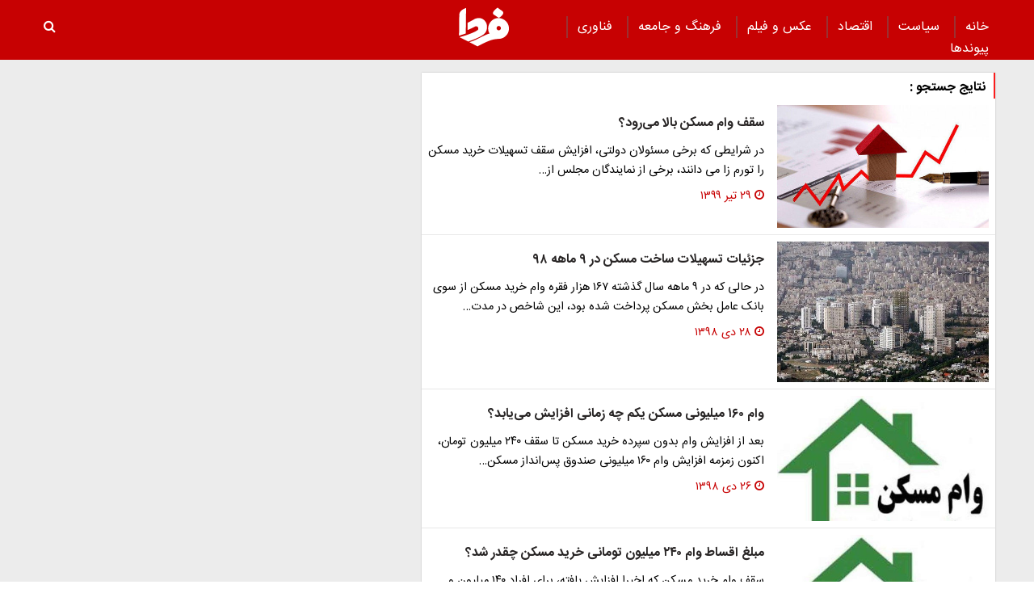

--- FILE ---
content_type: text/html; charset=UTF-8
request_url: https://www.fardanews.com/tags/%D9%88%D8%A7%D9%85_%D8%AE%D8%B1%DB%8C%D8%AF_%D9%85%D8%B3%DA%A9%D9%86/?page=4
body_size: 9125
content:
<!doctype html>
<!--[if IE 9]><html class="ie ie9 lte9 dir-rtl lang-fa os-osx" lang="fa" data-ng-app="aasaamApp" dir="rtl"><![endif]-->
<!--[if (gt IE 9)|!(IE)]><!-->
<html class="dir-rtl lang-fa browser-chrome browser-chrome-131 os-osx" lang="fa" data-ng-app="aasaamApp" dir="rtl"><!--<![endif]-->

<head prefix="og: http://ogp.me/ns# fb: http://ogp.me/ns/fb#">
  <meta name="viewport" content="width=device-width, initial-scale=1">
  <meta charset="utf-8">
  <title>وام خرید مسکن | صفحه 4</title>
    <meta property="og:title" content="وام خرید مسکن | صفحه 4">
  <meta property="og:site_name" content="پایگاه خبری تحلیلی فردا | Farda News">
      <meta name="description" content="">
    <meta property="og:description" content="">
          <!-- fav icon -->
    <link href="/favicon.ico" type="image/x-icon" rel="icon" />
    <link href="/favicon.ico" type="image/x-icon" rel="shortcut icon" />
    <!-- apple touch fav icon -->
    <link rel="apple-touch-icon" sizes="152x152" href="/favicon-152.png" />
    <link rel="apple-touch-icon" sizes="144x144" href="/favicon-144.png" />
    <link rel="apple-touch-icon" sizes="120x120" href="/favicon-120.png" />
    <link rel="apple-touch-icon" sizes="114x114" href="/favicon-114.png" />
    <link rel="apple-touch-icon" sizes="72x72" href="/favicon-72.png" />
    <link rel="apple-touch-icon-precomposed" href="/favicon-57.png" />
  
      <link href="https://www.fardanews.com/tags/%D9%88%D8%A7%D9%85_%D8%AE%D8%B1%DB%8C%D8%AF_%D9%85%D8%B3%DA%A9%D9%86/?page=4" rel="canonical">

      <link rel="next" href="https://www.fardanews.com/tags/%D9%88%D8%A7%D9%85_%D8%AE%D8%B1%DB%8C%D8%AF_%D9%85%D8%B3%DA%A9%D9%86/?page=5">
      <link rel="prev" href="https://www.fardanews.com/tags/%D9%88%D8%A7%D9%85_%D8%AE%D8%B1%DB%8C%D8%AF_%D9%85%D8%B3%DA%A9%D9%86/?page=3">
        <link rel="stylesheet" href="/_v2/css/main_rtl.css?v=48aefb7d">
      <script>
    var socketAccess = 'de3beldtodkak3d4v8au6o8g30';
    var refereData = {"type":0,"referer":null};
    var modelHits = [];
    var pageRefereData = "\/";
    var uHash = 'ztbiL8';
    var i18n = new Array();
    var masterConfig = {"domain":"fardanews.com","v":"48aefb7d","lang":"fa","blackHoleToken":"AAAAAhQDBgARIGY3ZmZhYTkzMGNlMzNlMmM1NWYwN2M0MDAwMTNlODg2BgERIGQ3MmExMWY0MDQ4YTE0M2VhNTE5MGJiNWZiNzBhNGQ5BgIRIGM5ZGFhZWZlMTg0ZDM5ZjBhZmFjYjk3ZWYyZjhkZWY4","dir":"rtl","ajaxGeneration":true,"baseUrl":"\/","u":null,"wss":"11d2d2769f1c19fd67fc388a1c3c9129","debug":false};
    var currentTime = new Date('Wed, 17 Dec 2025 00:20:06 +0000');
    var isAdverHolderMode = false;
      </script>
      <script src="/_v2/lib/js/frameworks.min.js?v=48aefb7d"></script>
          <script src="/_v2/lib/js/lang-fa.min.js?v=48aefb7d"></script>
              <script src="/_v2/js/main.min.js?v=48aefb7d"></script>
      </head>
<body>
  <style>
.zxc-stik > div {
  bottom: 90px;
}
.fluid_home_top{position: relative;}
.view_video i {font-size: 30px;}
.view_video {position: absolute;  top: 50%;  left: 50%;  transform: translate(-50%, -50%);  background: #333;  padding: 10px;  border-radius: 8px;  color: white;  display: flex;  gap: 8px;  align-items: center;  font-size: 15px;}

@media only screen and (min-width: 600px) {
  .pelikan_cnt {    display: none;  }
}
.txt-zxc-wrapper{display: flex;flex-wrap: wrap;}
.txt-zxc-wrapper .type-text position-h0{float: unset;}
.tavoos-article .tavoos-container{padding :8px;}
#close_stiky_notify2 { padding: 4px 9px 2px;font-size: 12px; border: none;}
#close_stiky_notify2 svg {width: 11px;  height: auto;}
#sanjagh-RlxMX .ni-widget-header {display: none;}
#sanjagh-RlxMX .ni-ellipsis::before {content: "+";color: #1153a8;font-size: 18px;font-weight: unset !important;}
#sanjagh-RlxMX .ni-widget-content-box {margin-top: 8px;background-color: #f1f1f1de;width: 100% !important;border-color: #9d9d9d52;border-style: solid;border-width: 3px;border-radius: 6px;padding: 4px;}

.detail-box-news ul li i {left: unset}
.part2-col2-content ul li i {left: unset;}
.header-section h4 a{  color: black;}
.fullRow {  clear: both;}
.h_iframe-aparat_embed_frame {  padding-top: 57%;}
#echo_detail iframe {border:none;}
.dima_adv img[src^="https://counter.brandeme.com/stats.aspx"] {  width: 0 !important;  height:0 !important;}
.dima_adv img[src^="https://admin.deema.agency/"] {  width: 0 !important;  height:0 !important;}
iframe {max-width: 100%;}
.culture_page .yellow-box-list .image {  padding-right: 16px;}
#echo_detail .sticky_notify2 ul { padding: 6px 4px 6px 10px;}
.sticky_notify2{bottom: 145px;}
@media (min-width: 880px) {
.header-adv {
    width: 39%;
}
}
.sticky_zxc_bottom {bottom: 225px;}
@media (min-width: 1000px) {
 .search-box { padding:20px 0px 20px 0; }
}
#echo_detail p {
    max-width: 100%;
    overflow-x: hidden;
}
.echo-content img {max-width: 100%;}
.type-resource-image {max-width: 100%;}
.type-resource-image >a{background-size: contain;   max-width: 100%;background-repeat: no-repeat;}
.position-a9 {width: 100%;}
@media only screen and (min-width: 600px) {
#izwvzr9gehl35162  {display: none;}
}
@media only screen and (max-width: 600px) {
.header-adv {display: none;}
}
.type-resource.type-resource-image.position-a7  {
width: 100% !important;
}

.type-resource.type-resource-image.position-a7 a{
width: 100% !important;
background-size: 100% !important;
background-repeat: no-repeat !important;
}

#contact .contactForm  input,
#contact .contactForm  textarea {
border: 2px solid #c70102;
border-radius: 0;
color: #000;
background-color: #ececec;
display: block;
margin: 0 0 .5em;
padding: 1em 1.25em;
width: 100%;
}

@media only screen and (max-width: 600px) {
#pos-article-display-7952 {
    min-height: 458px;
}

#yn-footer-sticky-7955 {
bottom: 65px;
transition: transform 1s ease-in-out 0s;
transform: translateY(0px);
}
}

#yn-notification-7954 {
bottom: 150px;
transition: transform 1s ease-in-out 0s;
transform: translateY(0px);
}
}

#echo_detail table {
    max-width: 90% !important;
}

.type-resource.type-resource-image.position-a8 {
margin-bottom: 16px;
}

.truepush_optin_notifications { display:none !important }

.YEKTANET.yn-article-display .yn-item_title {
color: #fff!important;
}
.vjs-control-bar {
    font-size: 140%;
}

.ima-ad-container{
    top: 0;
}
@media only screen and (min-width: 1000px) {
  #nav-toggle > li {
     padding : 0 12px;
  }
}

.zxc-stik > button {
background: #6c6c6ccf;
 color: #fff;
 border: unset;
}

</style><header>
	<!-- HEADER -->
	<!--HEADER-->
<div class="outer-wrapper noprint">
	<div class="header_second_part fixed">
		<div class="main-wrapper">
			
			<div class="main-nav-cnt">
				<!-- MAIN_MENU -->
				<div class="main-nav">
				
					<nav class="main_menu">
						


  
      <ul id="nav-toggle" itemscope="" itemtype="http://schema.org/SiteNavigationElement">
      
        <li class="" >
          <a class="item hvr-underline" target="_blank" href="/">
            خانه          </a>
                            </li>
      
        <li class="" >
          <a class="item hvr-underline" target="_blank" href="/بخش-%D8%B3%DB%8C%D8%A7%D8%B3%D8%AA-73">
             سیاست          </a>
                            </li>
      
        <li class="" >
          <a class="item hvr-underline" target="_blank" href="/بخش-%D8%A7%D9%82%D8%AA%D8%B5%D8%A7%D8%AF-23">
             اقتصاد          </a>
                            </li>
      
        <li class="" >
          <a class="item hvr-underline" target="_blank" href="/بخش-%D8%B9%DA%A9%D8%B3-%D9%81%DB%8C%D9%84%D9%85-70">
             عکس و فیلم          </a>
                            </li>
      
        <li class="" >
          <a class="item hvr-underline" target="_blank" href="/بخش-%D9%81%D8%B1%D9%87%D9%86%DA%AF-%D8%AC%D8%A7%D9%85%D8%B9%D9%87-96">
             فرهنگ و جامعه          </a>
                            </li>
      
        <li class="" >
          <a class="item hvr-underline" target="_blank" href="/بخش-%D9%81%D9%86%D8%A7%D9%88%D8%B1%DB%8C-107">
             فناوری          </a>
                            </li>
      
        <li class="" >
          <a class="item hvr-underline" target="_blank" href="/links/categorized">
            پیوند‌ها          </a>
                            </li>
      
          </ul>

  
					</nav>
				</div>
				<!-- END OF MAIN_MENU -->
				<!-- MEGA_MENU -->
			</div>
			<!-- LOGO -->
			<div class="header-logo noprint" itemscope="" itemtype="http://schema.org/Organization">
      <a itemprop="url" href="/" title="فردا نیوز">
      <img src="/images/fardaLogo.png" alt="فردا نیوز" />
    </a>
  </div>			<!-- END OF LOGO -->
			<div class="search-box">
					<a title="" href="javascript:void(0)" class="show-menu">
						<i class="fa fa-navicon"></i>
					</a>
				<!-- SEARCH BOX -->
				
<div id="search_modal" class="search-modal">
  <div id="topsearch-block" class="search-inner">
    <form action="/newsstudios/archive/?curp=1">
      <span id="close-search"></span>
      <input id="input-search" value="" name="query" type="text" placeholder="جستجو...">
      <input type="text" name="queryType" value="lk" hidden="hidden">
      <button type="submit" onclick="document.querySelector('.searchForm').submit();" id="search-submit">
        <i class="fa fa-search"></i>
      </button>
    </form>
  </div>
</div>

<button id="btn-search" class="search_icon">
  <i class="fa fa-search"></i>
</button>
				<!--  SEARCH BOX -->
			</div>
			<div class="header-adv">
				<!--START BANNER ADV POSITIONA2-->
					<div class="zxc">
						<div  style="overflow: hidden;" class="type-script position-a7 ">
<div class="yn-bnr" id="ynpos-14843"></div>
</div>
					</div>
					<!--End Banner ADV POSITIONA2-->
			</div>			
		</div>
		<!--START BANNER ADV POSITION A9-->
		<div class="header_zxc">
			<div  style="overflow: hidden;" class="type-script position-a9 ">
<div class="yn-bnr stick-top" id="ynpos-14841"></div>
</div>
		</div>
		<!--End Banner ADV POSITION A9-->		
	</div>
</div>	<!-- END OF HEADER -->
</header>
<div class="outer-wrapper">
	<main class="body-background">
		<div class="main-wrapper">
			<div class="archive-outer">
				
  <!-- PRIMARY ARCHIVE CELL -->
    <div class="primary-archive-cell margin-top-bt">
      <section class="archive-page-content detail-box" itemtype="http://schema.org/CreativeWork" itemscope >
        <header class="header-section">
          <h4>
            <span>
              نتایج جستجو              :             </span>
          </h4>
        </header>
        <!-- faq element -->
                  
        <ul class="archive-n-land">
                    <li class="container">
            <!-- RIGHT SERVICE -->
            <div class="right-service">
              <a class="block" title="سقف وام مسکن بالا می‌رود؟" href="/بخش-%D8%A7%D9%82%D8%AA%D8%B5%D8%A7%D8%AF-23/1007807-%D8%B3%D9%82%D9%81-%D9%88%D8%A7%D9%85-%D9%85%D8%B3%DA%A9%D9%86-%D8%A8%D8%A7%D9%84%D8%A7-%D9%85%DB%8C-%D8%B1%D9%88%D8%AF" itemprop="url">
                                  <img class="respansive-img" src="https://static3.fardanews.com/thumbnail/TRiMmNmYjMzZ/MK1nNmKKVYMXqOqIUSQr33XiwZCFuVEtTRtbqBsS2DvmGKCOiRBKyVSh_RZbn5lw/TRiMmNmYjMzZ.jpg" alt="سقف وام مسکن بالا می‌رود؟" itemprop="image" />
                              </a>
            </div>
            <!-- END OF RIGHT SERVICE -->
            <!-- LEFT SERVICE -->
            <div class="left-service">
                            <h2 class="title" itemprop="headLine">
                <a href="/بخش-%D8%A7%D9%82%D8%AA%D8%B5%D8%A7%D8%AF-23/1007807-%D8%B3%D9%82%D9%81-%D9%88%D8%A7%D9%85-%D9%85%D8%B3%DA%A9%D9%86-%D8%A8%D8%A7%D9%84%D8%A7-%D9%85%DB%8C-%D8%B1%D9%88%D8%AF" target="_blank" title="سقف وام مسکن بالا می‌رود؟" itemprop="url" >
                  سقف وام مسکن بالا می‌رود؟                </a>
              </h2>
                              <p class="lead">
                  در شرایطی که برخی مسئولان دولتی، افزایش سقف تسهیلات خرید مسکن را تورم زا می دانند، برخی از نمایندگان مجلس از…                </p>
                            <!-- TIME -->
              <div class="note-time">
                <i class="fa fa-clock-o" aria-hidden="true"></i>
                <time datetime="2020-07-19T12:22:36+00:00" itemprop="datepublished">
                  ۲۹ تیر ۱۳۹۹                </time>
              </div>
              <!-- END OF TIME -->
            </div>
            <!-- END OF LEFT SERVICE -->
          </li>
                  <li class="container">
            <!-- RIGHT SERVICE -->
            <div class="right-service">
              <a class="block" title="جزئیات تسهیلات ساخت مسکن در ۹ ماهه ۹۸" href="/بخش-%D8%A7%D9%82%D8%AA%D8%B5%D8%A7%D8%AF-23/971931-%D8%AC%D8%B2%D8%A6%DB%8C%D8%A7%D8%AA-%D8%AA%D8%B3%D9%87%DB%8C%D9%84%D8%A7%D8%AA-%D8%B3%D8%A7%D8%AE%D8%AA-%D9%85%D8%B3%DA%A9%D9%86-%D8%AF%D8%B1" itemprop="url">
                                  <img class="respansive-img" src="https://static2.fardanews.com/thumbnail/Tk2NWRmMDY2O/MK1nNmKKVYMXqOqIUSQr33XiwZCFuVEtTRtbqBsS2DvDhKTdaq494FSh_RZbn5lw/Tk2NWRmMDY2O.jpg" alt="جزئیات تسهیلات ساخت مسکن در ۹ ماهه ۹۸" itemprop="image" />
                              </a>
            </div>
            <!-- END OF RIGHT SERVICE -->
            <!-- LEFT SERVICE -->
            <div class="left-service">
                            <h2 class="title" itemprop="headLine">
                <a href="/بخش-%D8%A7%D9%82%D8%AA%D8%B5%D8%A7%D8%AF-23/971931-%D8%AC%D8%B2%D8%A6%DB%8C%D8%A7%D8%AA-%D8%AA%D8%B3%D9%87%DB%8C%D9%84%D8%A7%D8%AA-%D8%B3%D8%A7%D8%AE%D8%AA-%D9%85%D8%B3%DA%A9%D9%86-%D8%AF%D8%B1" target="_blank" title="جزئیات تسهیلات ساخت مسکن در ۹ ماهه ۹۸" itemprop="url" >
                  جزئیات تسهیلات ساخت مسکن در ۹ ماهه ۹۸                </a>
              </h2>
                              <p class="lead">
                  در حالی که در ۹ ماهه سال گذشته ۱۶۷ هزار فقره وام خرید مسکن از سوی بانک عامل بخش مسکن پرداخت شده بود، این شاخص در مدت…                </p>
                            <!-- TIME -->
              <div class="note-time">
                <i class="fa fa-clock-o" aria-hidden="true"></i>
                <time datetime="2020-01-18T15:20:13+00:00" itemprop="datepublished">
                  ۲۸ دی ۱۳۹۸                </time>
              </div>
              <!-- END OF TIME -->
            </div>
            <!-- END OF LEFT SERVICE -->
          </li>
                  <li class="container">
            <!-- RIGHT SERVICE -->
            <div class="right-service">
              <a class="block" title="وام ۱۶۰ میلیونی مسکن یکم چه زمانی افزایش می‌یابد؟" href="/بخش-%D8%A7%D9%82%D8%AA%D8%B5%D8%A7%D8%AF-23/971466-%D9%88%D8%A7%D9%85-%D9%85%DB%8C%D9%84%DB%8C%D9%88%D9%86%DB%8C-%D9%85%D8%B3%DA%A9%D9%86-%DB%8C%DA%A9%D9%85-%DA%86%D9%87-%D8%B2%D9%85" itemprop="url">
                                  <img class="respansive-img" src="https://static1.fardanews.com/thumbnail/DM4NjZkMzhiO/MK1nNmKKVYMXqOqIUSQr33XiwZCFuVEtTRtbqBsS2DvDhKTdaq494FSh_RZbn5lw/DM4NjZkMzhiO.jpg" alt="وام ۱۶۰ میلیونی مسکن یکم چه زمانی افزایش می‌یابد؟" itemprop="image" />
                              </a>
            </div>
            <!-- END OF RIGHT SERVICE -->
            <!-- LEFT SERVICE -->
            <div class="left-service">
                            <h2 class="title" itemprop="headLine">
                <a href="/بخش-%D8%A7%D9%82%D8%AA%D8%B5%D8%A7%D8%AF-23/971466-%D9%88%D8%A7%D9%85-%D9%85%DB%8C%D9%84%DB%8C%D9%88%D9%86%DB%8C-%D9%85%D8%B3%DA%A9%D9%86-%DB%8C%DA%A9%D9%85-%DA%86%D9%87-%D8%B2%D9%85" target="_blank" title="وام ۱۶۰ میلیونی مسکن یکم چه زمانی افزایش می‌یابد؟" itemprop="url" >
                  وام ۱۶۰ میلیونی مسکن یکم چه زمانی افزایش می‌یابد؟                </a>
              </h2>
                              <p class="lead">
                  بعد از افزایش وام بدون سپرده خرید مسکن تا سقف ۲۴۰ میلیون تومان، اکنون زمزمه افزایش وام ۱۶۰ میلیونی صندوق پس‌انداز مسکن…                </p>
                            <!-- TIME -->
              <div class="note-time">
                <i class="fa fa-clock-o" aria-hidden="true"></i>
                <time datetime="2020-01-16T05:41:03+00:00" itemprop="datepublished">
                  ۲۶ دی ۱۳۹۸                </time>
              </div>
              <!-- END OF TIME -->
            </div>
            <!-- END OF LEFT SERVICE -->
          </li>
                  <li class="container">
            <!-- RIGHT SERVICE -->
            <div class="right-service">
              <a class="block" title="مبلغ اقساط وام ۲۴۰ میلیون تومانی خرید مسکن چقدر شد؟" href="/بخش-%D8%A7%D9%82%D8%AA%D8%B5%D8%A7%D8%AF-23/968380-%D9%85%D8%A8%D9%84%D8%BA-%D8%A7%D9%82%D8%B3%D8%A7%D8%B7-%D9%88%D8%A7%D9%85-%D9%85%DB%8C%D9%84%DB%8C%D9%88%D9%86-%D8%AA%D9%88%D9%85%D8%A7" itemprop="url">
                                  <img class="respansive-img" src="https://static2.fardanews.com/thumbnail/Tk0NjljNmViO/MK1nNmKKVYMXqOqIUSQr33XiwZCFuVEtTRtbqBsS2Ds37FP22puBHVSh_RZbn5lw/Tk0NjljNmViO.jpg" alt="مبلغ اقساط وام ۲۴۰ میلیون تومانی خرید مسکن چقدر شد؟" itemprop="image" />
                              </a>
            </div>
            <!-- END OF RIGHT SERVICE -->
            <!-- LEFT SERVICE -->
            <div class="left-service">
                            <h2 class="title" itemprop="headLine">
                <a href="/بخش-%D8%A7%D9%82%D8%AA%D8%B5%D8%A7%D8%AF-23/968380-%D9%85%D8%A8%D9%84%D8%BA-%D8%A7%D9%82%D8%B3%D8%A7%D8%B7-%D9%88%D8%A7%D9%85-%D9%85%DB%8C%D9%84%DB%8C%D9%88%D9%86-%D8%AA%D9%88%D9%85%D8%A7" target="_blank" title="مبلغ اقساط وام ۲۴۰ میلیون تومانی خرید مسکن چقدر شد؟" itemprop="url" >
                  مبلغ اقساط وام ۲۴۰ میلیون تومانی خرید مسکن چقدر شد؟                </a>
              </h2>
                              <p class="lead">
                  سقف وام خرید مسکن که اخیرا افزایش یافته، برای افراد ۱۴۰ میلیون و برای زوجین ۲۴۰ میلیون تومان است و باتوجه به سود ۱۷.۵…                </p>
                            <!-- TIME -->
              <div class="note-time">
                <i class="fa fa-clock-o" aria-hidden="true"></i>
                <time datetime="2019-12-30T05:32:14+00:00" itemprop="datepublished">
                  ۹ دی ۱۳۹۸                </time>
              </div>
              <!-- END OF TIME -->
            </div>
            <!-- END OF LEFT SERVICE -->
          </li>
                  <li class="container">
            <!-- RIGHT SERVICE -->
            <div class="right-service">
              <a class="block" title="حداکثر سن واحد مسکونی مشمول دریافت وام خرید مسکن چقدر؟" href="/بخش-%D8%A7%D9%82%D8%AA%D8%B5%D8%A7%D8%AF-23/961794-%D8%AD%D8%AF%D8%A7%DA%A9%D8%AB%D8%B1-%D8%B3%D9%86-%D9%88%D8%A7%D8%AD%D8%AF-%D9%85%D8%B3%DA%A9%D9%88%D9%86%DB%8C-%D9%85%D8%B4%D9%85%D9%88%D9%84-%D8%AF%D8%B1" itemprop="url">
                                  <img class="respansive-img" src="https://static3.fardanews.com/thumbnail/GI1N2I5ZTg0O/MK1nNmKKVYMXqOqIUSQr33XiwZCFuVEtTRtbqBsS2Dvgy_8-MNJzDlSh_RZbn5lw/GI1N2I5ZTg0O.jpg" alt="حداکثر سن واحد مسکونی مشمول دریافت وام خرید مسکن چقدر؟" itemprop="image" />
                              </a>
            </div>
            <!-- END OF RIGHT SERVICE -->
            <!-- LEFT SERVICE -->
            <div class="left-service">
                            <h2 class="title" itemprop="headLine">
                <a href="/بخش-%D8%A7%D9%82%D8%AA%D8%B5%D8%A7%D8%AF-23/961794-%D8%AD%D8%AF%D8%A7%DA%A9%D8%AB%D8%B1-%D8%B3%D9%86-%D9%88%D8%A7%D8%AD%D8%AF-%D9%85%D8%B3%DA%A9%D9%88%D9%86%DB%8C-%D9%85%D8%B4%D9%85%D9%88%D9%84-%D8%AF%D8%B1" target="_blank" title="حداکثر سن واحد مسکونی مشمول دریافت وام خرید مسکن چقدر؟" itemprop="url" >
                  حداکثر سن واحد مسکونی مشمول دریافت وام خرید مسکن چقدر؟                </a>
              </h2>
                              <p class="lead">
                  ناظر بازار سرمایه از اعمال سقف خرید ۱۶۰ برگه در هر معامله اوراق تسهیلات مسکن از سوی هر کد معاملاتی خبر داد.                </p>
                            <!-- TIME -->
              <div class="note-time">
                <i class="fa fa-clock-o" aria-hidden="true"></i>
                <time datetime="2019-11-17T04:35:43+00:00" itemprop="datepublished">
                  ۲۶ آبان ۱۳۹۸                </time>
              </div>
              <!-- END OF TIME -->
            </div>
            <!-- END OF LEFT SERVICE -->
          </li>
                  <li class="container">
            <!-- RIGHT SERVICE -->
            <div class="right-service">
              <a class="block" title="پیش‌بینی کاهش بیشتر قیمت مسکن" href="/بخش-%D8%A7%D9%82%D8%AA%D8%B5%D8%A7%D8%AF-23/951567-%D9%BE%DB%8C%D8%B4-%D8%A8%DB%8C%D9%86%DB%8C-%DA%A9%D8%A7%D9%87%D8%B4-%D8%A8%DB%8C%D8%B4%D8%AA%D8%B1-%D9%82%DB%8C%D9%85%D8%AA-%D9%85%D8%B3%DA%A9%D9%86" itemprop="url">
                                  <img class="respansive-img" src="https://static1.fardanews.com/thumbnail/TViNjZlZmViO/MK1nNmKKVYMXqOqIUSQr33XiwZCFuVEtTRtbqBsS2DtBgaSrsrqNAVSh_RZbn5lw/TViNjZlZmViO.jpg" alt="پیش‌بینی کاهش بیشتر قیمت مسکن" itemprop="image" />
                              </a>
            </div>
            <!-- END OF RIGHT SERVICE -->
            <!-- LEFT SERVICE -->
            <div class="left-service">
                            <h2 class="title" itemprop="headLine">
                <a href="/بخش-%D8%A7%D9%82%D8%AA%D8%B5%D8%A7%D8%AF-23/951567-%D9%BE%DB%8C%D8%B4-%D8%A8%DB%8C%D9%86%DB%8C-%DA%A9%D8%A7%D9%87%D8%B4-%D8%A8%DB%8C%D8%B4%D8%AA%D8%B1-%D9%82%DB%8C%D9%85%D8%AA-%D9%85%D8%B3%DA%A9%D9%86" target="_blank" title="پیش‌بینی کاهش بیشتر قیمت مسکن" itemprop="url" >
                  پیش‌بینی کاهش بیشتر قیمت مسکن                </a>
              </h2>
                              <p class="lead">
                  رئیس کل بانک مرکزی با اشاره به کاهش قیمت مسکن در مرداد امسال، گفت: با این روال قیمتی در آینده نزدیک، نرخ‌ها در بخش…                </p>
                            <!-- TIME -->
              <div class="note-time">
                <i class="fa fa-clock-o" aria-hidden="true"></i>
                <time datetime="2019-08-20T06:04:26+00:00" itemprop="datepublished">
                  ۲۹ مرداد ۱۳۹۸                </time>
              </div>
              <!-- END OF TIME -->
            </div>
            <!-- END OF LEFT SERVICE -->
          </li>
                  <li class="container">
            <!-- RIGHT SERVICE -->
            <div class="right-service">
              <a class="block" title="مبلغ جدید وام مسکن اعلام شد" href="/بخش-%D8%A7%D9%82%D8%AA%D8%B5%D8%A7%D8%AF-23/945756-%D9%85%D8%A8%D9%84%D8%BA-%D8%AC%D8%AF%DB%8C%D8%AF-%D9%88%D8%A7%D9%85-%D9%85%D8%B3%DA%A9%D9%86-%D8%A7%D8%B9%D9%84%D8%A7%D9%85-%D8%B4%D8%AF" itemprop="url">
                                  <img class="respansive-img" src="https://static1.fardanews.com/thumbnail/zY1NGIwOWJjM/MK1nNmKKVYMXqOqIUSQr33XiwZCFuVEtTRtbqBsS2DtYkKVlbX5RglSh_RZbn5lw/zY1NGIwOWJjM.jpg" alt="مبلغ جدید وام مسکن اعلام شد" itemprop="image" />
                              </a>
            </div>
            <!-- END OF RIGHT SERVICE -->
            <!-- LEFT SERVICE -->
            <div class="left-service">
                            <h2 class="title" itemprop="headLine">
                <a href="/بخش-%D8%A7%D9%82%D8%AA%D8%B5%D8%A7%D8%AF-23/945756-%D9%85%D8%A8%D9%84%D8%BA-%D8%AC%D8%AF%DB%8C%D8%AF-%D9%88%D8%A7%D9%85-%D9%85%D8%B3%DA%A9%D9%86-%D8%A7%D8%B9%D9%84%D8%A7%D9%85-%D8%B4%D8%AF" target="_blank" title="مبلغ جدید وام مسکن اعلام شد" itemprop="url" >
                  مبلغ جدید وام مسکن اعلام شد                </a>
              </h2>
                              <p class="lead">
                  وزیر راه و شهرسازی در پاسخ به این سوال که در این صورت سقف وام برای متقاضیان تا چه حدی افزایش می‌یابد، گفت: معدل قیمت…                </p>
                            <!-- TIME -->
              <div class="note-time">
                <i class="fa fa-clock-o" aria-hidden="true"></i>
                <time datetime="2019-07-02T10:34:26+00:00" itemprop="datepublished">
                  ۱۱ تیر ۱۳۹۸                </time>
              </div>
              <!-- END OF TIME -->
            </div>
            <!-- END OF LEFT SERVICE -->
          </li>
                  <li class="container">
            <!-- RIGHT SERVICE -->
            <div class="right-service">
              <a class="block" title="اسلامی: برنامه‌ای برای افزایش وام خرید مسکن نداریم" href="/بخش-%D8%A7%D9%82%D8%AA%D8%B5%D8%A7%D8%AF-23/940606-%D8%A7%D8%B3%D9%84%D8%A7%D9%85%DB%8C-%D8%A8%D8%B1%D9%86%D8%A7%D9%85%D9%87-%D8%A7%DB%8C-%D8%A8%D8%B1%D8%A7%DB%8C-%D8%A7%D9%81%D8%B2%D8%A7%DB%8C%D8%B4" itemprop="url">
                                  <img class="respansive-img" src="https://static1.fardanews.com/thumbnail/zI4ZmZhMDgwY/MK1nNmKKVYMXqOqIUSQr33XiwZCFuVEtTRtbqBsS2DtxxL5Sv6QWOFSh_RZbn5lw/zI4ZmZhMDgwY.jpg" alt="اسلامی: برنامه‌ای برای افزایش وام خرید مسکن نداریم" itemprop="image" />
                              </a>
            </div>
            <!-- END OF RIGHT SERVICE -->
            <!-- LEFT SERVICE -->
            <div class="left-service">
                            <h2 class="title" itemprop="headLine">
                <a href="/بخش-%D8%A7%D9%82%D8%AA%D8%B5%D8%A7%D8%AF-23/940606-%D8%A7%D8%B3%D9%84%D8%A7%D9%85%DB%8C-%D8%A8%D8%B1%D9%86%D8%A7%D9%85%D9%87-%D8%A7%DB%8C-%D8%A8%D8%B1%D8%A7%DB%8C-%D8%A7%D9%81%D8%B2%D8%A7%DB%8C%D8%B4" target="_blank" title="اسلامی: برنامه‌ای برای افزایش وام خرید مسکن نداریم" itemprop="url" >
                  اسلامی: برنامه‌ای برای افزایش وام خرید مسکن نداریم                </a>
              </h2>
                              <p class="lead">
                  وزیر راه شهرسازی در خصوص برنامه این وزارتخانه برای افزایش مبلغ تسهیلات خرید مسکن، گفت: این وزارتخانه برنامه‌ای برای…                </p>
                            <!-- TIME -->
              <div class="note-time">
                <i class="fa fa-clock-o" aria-hidden="true"></i>
                <time datetime="2019-05-19T07:30:17+00:00" itemprop="datepublished">
                  ۲۹ اردیبهشت ۱۳۹۸                </time>
              </div>
              <!-- END OF TIME -->
            </div>
            <!-- END OF LEFT SERVICE -->
          </li>
                  <li class="container">
            <!-- RIGHT SERVICE -->
            <div class="right-service">
              <a class="block" title="نظر مساعد مجلس درباره افزایش وام خرید مسکن" href="/بخش-%D8%A7%D9%82%D8%AA%D8%B5%D8%A7%D8%AF-23/937091-%D9%86%D8%B8%D8%B1-%D9%85%D8%B3%D8%A7%D8%B9%D8%AF-%D9%85%D8%AC%D9%84%D8%B3-%D8%AF%D8%B1%D8%A8%D8%A7%D8%B1%D9%87-%D8%A7%D9%81%D8%B2%D8%A7%DB%8C%D8%B4" itemprop="url">
                                  <img class="respansive-img" src="https://static2.fardanews.com/thumbnail/2U0NzY0MzZlN/MK1nNmKKVYMXqOqIUSQr33XiwZCFuVEtTRtbqBsS2DsGdK473k2Pq1Sh_RZbn5lw/2U0NzY0MzZlN.jpg" alt="نظر مساعد مجلس درباره افزایش وام خرید مسکن" itemprop="image" />
                              </a>
            </div>
            <!-- END OF RIGHT SERVICE -->
            <!-- LEFT SERVICE -->
            <div class="left-service">
                            <h2 class="title" itemprop="headLine">
                <a href="/بخش-%D8%A7%D9%82%D8%AA%D8%B5%D8%A7%D8%AF-23/937091-%D9%86%D8%B8%D8%B1-%D9%85%D8%B3%D8%A7%D8%B9%D8%AF-%D9%85%D8%AC%D9%84%D8%B3-%D8%AF%D8%B1%D8%A8%D8%A7%D8%B1%D9%87-%D8%A7%D9%81%D8%B2%D8%A7%DB%8C%D8%B4" target="_blank" title="نظر مساعد مجلس درباره افزایش وام خرید مسکن" itemprop="url" >
                  نظر مساعد مجلس درباره افزایش وام خرید مسکن                </a>
              </h2>
                              <p class="lead">
                  رئیس کمیسیون عمران مجلس با بیان این‌که بهبود بخش مسکن به عملکرد وزارت راه و شهرسازی در این حوزه ارتباط مستقیمی دارد،…                </p>
                            <!-- TIME -->
              <div class="note-time">
                <i class="fa fa-clock-o" aria-hidden="true"></i>
                <time datetime="2019-04-20T06:21:38+00:00" itemprop="datepublished">
                  ۳۱ فروردین ۱۳۹۸                </time>
              </div>
              <!-- END OF TIME -->
            </div>
            <!-- END OF LEFT SERVICE -->
          </li>
                  <li class="container">
            <!-- RIGHT SERVICE -->
            <div class="right-service">
              <a class="block" title="وام خرید مسکن ۲ برابر می‌شود" href="/بخش-%D8%A7%D9%82%D8%AA%D8%B5%D8%A7%D8%AF-23/897779-%D9%88%D8%A7%D9%85-%D8%AE%D8%B1%DB%8C%D8%AF-%D9%85%D8%B3%DA%A9%D9%86-%D8%A8%D8%B1%D8%A7%D8%A8%D8%B1-%D9%85%DB%8C-%D8%B4%D9%88%D8%AF" itemprop="url">
                                  <img class="respansive-img" src="https://static1.fardanews.com/thumbnail/jk5ZjZmN2QyM/MK1nNmKKVYMXqOqIUSQr33XiwZCFuVEtTRtbqBsS2DunIO9OMFnaFlSh_RZbn5lw/jk5ZjZmN2QyM.jpg" alt="وام خرید مسکن ۲ برابر می‌شود" itemprop="image" />
                              </a>
            </div>
            <!-- END OF RIGHT SERVICE -->
            <!-- LEFT SERVICE -->
            <div class="left-service">
                            <h2 class="title" itemprop="headLine">
                <a href="/بخش-%D8%A7%D9%82%D8%AA%D8%B5%D8%A7%D8%AF-23/897779-%D9%88%D8%A7%D9%85-%D8%AE%D8%B1%DB%8C%D8%AF-%D9%85%D8%B3%DA%A9%D9%86-%D8%A8%D8%B1%D8%A7%D8%A8%D8%B1-%D9%85%DB%8C-%D8%B4%D9%88%D8%AF" target="_blank" title="وام خرید مسکن ۲ برابر می‌شود" itemprop="url" >
                  وام خرید مسکن ۲ برابر می‌شود                </a>
              </h2>
                              <p class="lead">
                  رئیس کمیسیون عمران مجلس از دو برابر شدن وام خرید مسکن در راستای افزایش قدرت خرید مردم خبر داد.                </p>
                            <!-- TIME -->
              <div class="note-time">
                <i class="fa fa-clock-o" aria-hidden="true"></i>
                <time datetime="2018-11-29T06:22:20+00:00" itemprop="datepublished">
                  ۸ آذر ۱۳۹۷                </time>
              </div>
              <!-- END OF TIME -->
            </div>
            <!-- END OF LEFT SERVICE -->
          </li>
                  <li class="container">
            <!-- RIGHT SERVICE -->
            <div class="right-service">
              <a class="block" title="پیشنهاد آخوندی برای افزایش وام خرید مسکن" href="/بخش-%D8%A7%D9%82%D8%AA%D8%B5%D8%A7%D8%AF-23/870843-%D9%BE%DB%8C%D8%B4%D9%86%D9%87%D8%A7%D8%AF-%D8%A2%D8%AE%D9%88%D9%86%D8%AF%DB%8C-%D8%A8%D8%B1%D8%A7%DB%8C-%D8%A7%D9%81%D8%B2%D8%A7%DB%8C%D8%B4-%D9%88%D8%A7%D9%85" itemprop="url">
                                  <img class="respansive-img" src="https://static2.fardanews.com/thumbnail/jYwYzAyYzJhM/MK1nNmKKVYMXqOqIUSQr33XiwZCFuVEtTRtbqBsS2DsbCa1SbyPqz1Sh_RZbn5lw/jYwYzAyYzJhM.jpg" alt="پیشنهاد آخوندی برای افزایش وام خرید مسکن" itemprop="image" />
                              </a>
            </div>
            <!-- END OF RIGHT SERVICE -->
            <!-- LEFT SERVICE -->
            <div class="left-service">
                            <h2 class="title" itemprop="headLine">
                <a href="/بخش-%D8%A7%D9%82%D8%AA%D8%B5%D8%A7%D8%AF-23/870843-%D9%BE%DB%8C%D8%B4%D9%86%D9%87%D8%A7%D8%AF-%D8%A2%D8%AE%D9%88%D9%86%D8%AF%DB%8C-%D8%A8%D8%B1%D8%A7%DB%8C-%D8%A7%D9%81%D8%B2%D8%A7%DB%8C%D8%B4-%D9%88%D8%A7%D9%85" target="_blank" title="پیشنهاد آخوندی برای افزایش وام خرید مسکن" itemprop="url" >
                  پیشنهاد آخوندی برای افزایش وام خرید مسکن                </a>
              </h2>
                              <p class="lead">
                  وزیر راه و شهرسازی از ارائه پیشنهاد افزایش وام خرید مسکن به بانک مرکزی خبر داد و گفت: در پروژه‌های مسکن سازی جدید…                </p>
                            <!-- TIME -->
              <div class="note-time">
                <i class="fa fa-clock-o" aria-hidden="true"></i>
                <time datetime="2018-09-13T06:54:37+00:00" itemprop="datepublished">
                  ۲۲ شهریور ۱۳۹۷                </time>
              </div>
              <!-- END OF TIME -->
            </div>
            <!-- END OF LEFT SERVICE -->
          </li>
                  <li class="container">
            <!-- RIGHT SERVICE -->
            <div class="right-service">
              <a class="block" title="تب سوداگری در بازار مسکن بالا رفت" href="/بخش-%D8%A7%D9%82%D8%AA%D8%B5%D8%A7%D8%AF-23/802450-%D8%AA%D8%A8-%D8%B3%D9%88%D8%AF%D8%A7%DA%AF%D8%B1%DB%8C-%D8%AF%D8%B1-%D8%A8%D8%A7%D8%B2%D8%A7%D8%B1-%D9%85%D8%B3%DA%A9%D9%86-%D8%A8%D8%A7%D9%84%D8%A7" itemprop="url">
                                  <img class="respansive-img" src="https://static3.fardanews.com/thumbnail/jE1ZTViYzE0M/MK1nNmKKVYMXqOqIUSQr33XiwZCFuVEtTRtbqBsS2DvGG8enMYg3WFSh_RZbn5lw/jE1ZTViYzE0M.jpg" alt="تب سوداگری در بازار مسکن بالا رفت" itemprop="image" />
                              </a>
            </div>
            <!-- END OF RIGHT SERVICE -->
            <!-- LEFT SERVICE -->
            <div class="left-service">
                            <h2 class="title" itemprop="headLine">
                <a href="/بخش-%D8%A7%D9%82%D8%AA%D8%B5%D8%A7%D8%AF-23/802450-%D8%AA%D8%A8-%D8%B3%D9%88%D8%AF%D8%A7%DA%AF%D8%B1%DB%8C-%D8%AF%D8%B1-%D8%A8%D8%A7%D8%B2%D8%A7%D8%B1-%D9%85%D8%B3%DA%A9%D9%86-%D8%A8%D8%A7%D9%84%D8%A7" target="_blank" title="تب سوداگری در بازار مسکن بالا رفت" itemprop="url" >
                  تب سوداگری در بازار مسکن بالا رفت                </a>
              </h2>
                              <p class="lead">
                  در حالی مسئولان و دست‌اندرکاران بخش مسکن کشور آینده و جو آرامی را برای این بخش در سال ۹۷ پیش‌بینی می‌کنند که برخی…                </p>
                            <!-- TIME -->
              <div class="note-time">
                <i class="fa fa-clock-o" aria-hidden="true"></i>
                <time datetime="2018-04-16T10:33:17+00:00" itemprop="datepublished">
                  ۲۷ فروردین ۱۳۹۷                </time>
              </div>
              <!-- END OF TIME -->
            </div>
            <!-- END OF LEFT SERVICE -->
          </li>
                  <li class="container">
            <!-- RIGHT SERVICE -->
            <div class="right-service">
              <a class="block" title="پیش‎بینی آخوندی از بازار مسکن در سال ۹۷/ طلا و ارز جذاب‌تر است!" href="/بخش-%D8%A7%D9%82%D8%AA%D8%B5%D8%A7%D8%AF-23/797538-%D9%BE%DB%8C%D8%B4-%D8%A8%DB%8C%D9%86%DB%8C-%D8%A2%D8%AE%D9%88%D9%86%D8%AF%DB%8C-%D8%A7%D8%B2-%D8%A8%D8%A7%D8%B2%D8%A7%D8%B1-%D9%85%D8%B3%DA%A9%D9%86" itemprop="url">
                                  <img class="respansive-img" src="https://static3.fardanews.com/thumbnail/DhlOGFkNTYyM/MK1nNmKKVYMXqOqIUSQr33XiwZCFuVEtTRtbqBsS2DstBSBrZXq9sFSh_RZbn5lw/DhlOGFkNTYyM.jpg" alt="پیش‎بینی آخوندی از بازار مسکن در سال ۹۷/ طلا و ارز جذاب‌تر است!" itemprop="image" />
                              </a>
            </div>
            <!-- END OF RIGHT SERVICE -->
            <!-- LEFT SERVICE -->
            <div class="left-service">
                            <h2 class="title" itemprop="headLine">
                <a href="/بخش-%D8%A7%D9%82%D8%AA%D8%B5%D8%A7%D8%AF-23/797538-%D9%BE%DB%8C%D8%B4-%D8%A8%DB%8C%D9%86%DB%8C-%D8%A2%D8%AE%D9%88%D9%86%D8%AF%DB%8C-%D8%A7%D8%B2-%D8%A8%D8%A7%D8%B2%D8%A7%D8%B1-%D9%85%D8%B3%DA%A9%D9%86" target="_blank" title="پیش‎بینی آخوندی از بازار مسکن در سال ۹۷/ طلا و ارز جذاب‌تر است!" itemprop="url" >
                  پیش‎بینی آخوندی از بازار مسکن در سال ۹۷/ طلا و ارز جذاب‌تر است!                </a>
              </h2>
                              <p class="lead">
                  وزیر راه و شهرسازی با پیش‌بینی بازار مسکن در سال ۹۷ از افزایش سقف وام خرید مسکن به ۲۰۰ میلیون تومان خبر داد.                </p>
                            <!-- TIME -->
              <div class="note-time">
                <i class="fa fa-clock-o" aria-hidden="true"></i>
                <time datetime="2018-04-03T04:27:37+00:00" itemprop="datepublished">
                  ۱۴ فروردین ۱۳۹۷                </time>
              </div>
              <!-- END OF TIME -->
            </div>
            <!-- END OF LEFT SERVICE -->
          </li>
                  <li class="container">
            <!-- RIGHT SERVICE -->
            <div class="right-service">
              <a class="block" title="شرایط پرداخت وام خرید مسکن آسان می‌شود" href="/بخش-%D8%A7%D9%82%D8%AA%D8%B5%D8%A7%D8%AF-23/736608-%D8%B4%D8%B1%D8%A7%DB%8C%D8%B7-%D9%BE%D8%B1%D8%AF%D8%A7%D8%AE%D8%AA-%D9%88%D8%A7%D9%85-%D8%AE%D8%B1%DB%8C%D8%AF-%D9%85%D8%B3%DA%A9%D9%86-%D8%A2%D8%B3%D8%A7" itemprop="url">
                                  <img class="respansive-img" src="/images/default.jpg" height="130" width="208" alt="شرایط پرداخت وام خرید مسکن آسان می‌شود" itemprop="image" />
                              </a>
            </div>
            <!-- END OF RIGHT SERVICE -->
            <!-- LEFT SERVICE -->
            <div class="left-service">
                            <h2 class="title" itemprop="headLine">
                <a href="/بخش-%D8%A7%D9%82%D8%AA%D8%B5%D8%A7%D8%AF-23/736608-%D8%B4%D8%B1%D8%A7%DB%8C%D8%B7-%D9%BE%D8%B1%D8%AF%D8%A7%D8%AE%D8%AA-%D9%88%D8%A7%D9%85-%D8%AE%D8%B1%DB%8C%D8%AF-%D9%85%D8%B3%DA%A9%D9%86-%D8%A2%D8%B3%D8%A7" target="_blank" title="شرایط پرداخت وام خرید مسکن آسان می‌شود" itemprop="url" >
                  شرایط پرداخت وام خرید مسکن آسان می‌شود                </a>
              </h2>
                              <p class="lead">
                  عضو هیئت مدیره بانک مسکن با اشاره به برنامه این بانک برای تسهیل شرایط پرداخت وام مسکن، گفت: پیش‌بینی‌ می شود تا پایان…                </p>
                            <!-- TIME -->
              <div class="note-time">
                <i class="fa fa-clock-o" aria-hidden="true"></i>
                <time datetime="2017-10-15T11:41:03+00:00" itemprop="datepublished">
                  ۲۳ مهر ۱۳۹۶                </time>
              </div>
              <!-- END OF TIME -->
            </div>
            <!-- END OF LEFT SERVICE -->
          </li>
                  <li class="container">
            <!-- RIGHT SERVICE -->
            <div class="right-service">
              <a class="block" title="دریافت وجه به اسم کارمزد ارزیابی ملک غیرقانونی است" href="/بخش-%D8%A7%D9%82%D8%AA%D8%B5%D8%A7%D8%AF-23/696333-%D8%AF%D8%B1%DB%8C%D8%A7%D9%81%D8%AA-%D9%88%D8%AC%D9%87-%D8%A8%D9%87-%D8%A7%D8%B3%D9%85-%DA%A9%D8%A7%D8%B1%D9%85%D8%B2%D8%AF-%D8%A7%D8%B1%D8%B2%DB%8C%D8%A7" itemprop="url">
                                  <img class="respansive-img" src="/images/default.jpg" height="130" width="208" alt="دریافت وجه به اسم کارمزد ارزیابی ملک غیرقانونی است" itemprop="image" />
                              </a>
            </div>
            <!-- END OF RIGHT SERVICE -->
            <!-- LEFT SERVICE -->
            <div class="left-service">
                            <h2 class="title" itemprop="headLine">
                <a href="/بخش-%D8%A7%D9%82%D8%AA%D8%B5%D8%A7%D8%AF-23/696333-%D8%AF%D8%B1%DB%8C%D8%A7%D9%81%D8%AA-%D9%88%D8%AC%D9%87-%D8%A8%D9%87-%D8%A7%D8%B3%D9%85-%DA%A9%D8%A7%D8%B1%D9%85%D8%B2%D8%AF-%D8%A7%D8%B1%D8%B2%DB%8C%D8%A7" target="_blank" title="دریافت وجه به اسم کارمزد ارزیابی ملک غیرقانونی است" itemprop="url" >
                  دریافت وجه به اسم کارمزد ارزیابی ملک غیرقانونی است                </a>
              </h2>
                              <p class="lead">
                  متقاضیان دریافت وام خرید مسکن می بایست در مرحله ارزیابی ملک مبلغی بابت کارمزد پرداخت کنند که روش محاسبه آن برای وام…                </p>
                            <!-- TIME -->
              <div class="note-time">
                <i class="fa fa-clock-o" aria-hidden="true"></i>
                <time datetime="2017-07-12T20:10:01+00:00" itemprop="datepublished">
                  ۲۲ تیر ۱۳۹۶                </time>
              </div>
              <!-- END OF TIME -->
            </div>
            <!-- END OF LEFT SERVICE -->
          </li>
                </ul>
        
        <footer class="tag_footer">
                                      <a href="/tags/%D9%88%D8%A7%D9%85_%D8%AE%D8%B1%DB%8C%D8%AF_%D9%85%D8%B3%DA%A9%D9%86/?page=1" title="۱">
                  ۱              </a>
                                                    <a href="/tags/%D9%88%D8%A7%D9%85_%D8%AE%D8%B1%DB%8C%D8%AF_%D9%85%D8%B3%DA%A9%D9%86/?page=2" title="۲">
                  ۲              </a>
                                                    <a href="/tags/%D9%88%D8%A7%D9%85_%D8%AE%D8%B1%DB%8C%D8%AF_%D9%85%D8%B3%DA%A9%D9%86/?page=3" title="۳">
                  ۳              </a>
                                                    <span class="page_num">
                  ۴              </span>
                                                    <a href="/tags/%D9%88%D8%A7%D9%85_%D8%AE%D8%B1%DB%8C%D8%AF_%D9%85%D8%B3%DA%A9%D9%86/?page=5" title="۵">
                  ۵              </a>
                              </footer>

      </section>
    </div>
  <!-- END OF PRIMARY ARCHIVE CELL -->			</div>
		</div>
	</main>
</div>
<!-- FOOTER -->
<footer>
<div class="outer-wrapper background-footer noprint">
	<div id="div_eRasanehTrustseal_23260"></div>
	<script src="https://trustseal.e-rasaneh.ir/trustseal.js"></script>
	<script>eRasaneh_Trustseal(23260, true);</script>
	<div class="main-wrapper">
		<div class="footer-box">
			<div class="margin-bottom">
				<p>فردانیوز در شبکه‌های اجتماعی</p>
				<div class="footer-social">
  <a href="/feeds/" title="rss" target="_blank" >
    <i class="fa fa-rss"></i>
  </a>
  <a title="اینستاگرام" target="_blank" href="https://www.instagram.com/fardanews">
    <i class="fa fa-instagram" aria-hidden="true"></i>
  </a>
  <a title="تلگرام" target="_blank" href="https://t.me/fardanews">
    <i class="fa fa-telegram" aria-hidden="true"></i>
  </a>
  <a title="توئیتر" target="_blank" href="https://twitter.com/fardanewscom">
    <i class="fa fa-twitter" aria-hidden="true"></i>
  </a>
  <!-- <a title="فیسبوک" target="_blank" href="#">
    <i class="fa fa-facebook-official" aria-hidden="true"></i>
  </a> -->
</div>			</div>
			<div class="margin-bottom">
				


  
      <ul id="nav-toggle-footer" itemscope="" itemtype="http://schema.org/SiteNavigationElement">
      
        <li class="" >
          <i class="fa fa-square" aria-hidden="true"></i>
          <a class="item hvr-underline" target="_blank" href="/صفحه-%D8%AF%D8%B1%D8%A8%D8%A7%D8%B1%D9%87-%D9%85%D8%A7-113">
             درباره ما          </a>
                            </li>
      
        <li class="" >
          <i class="fa fa-square" aria-hidden="true"></i>
          <a class="item hvr-underline" target="_blank" href="/صفحه-%D8%AA%D9%85%D8%A7%D8%B3-%D8%A8%D8%A7-%D9%85%D8%A7-114">
             تماس با ما          </a>
                            </li>
      
        <li class="" >
          <i class="fa fa-square" aria-hidden="true"></i>
          <a class="item hvr-underline" target="_blank" href="/newsstudios/archive/">
            آرشیو          </a>
                            </li>
      
          </ul>

  
			</div>
			<div class="margin-bottom">
				
<ul class="tiny-menu-footer-box">
      <li>
      <a target="_blank" title="" href="">
              </a>
    </li>
  </ul>			</div>
			<div class="margin-bottom">
				<p>
				تمامی حقوق این سایت متعلق به پایگاه خبری فردا نیوز میباشد و استفاده از مطالب آن با ذکر منبع بلامانع است 
				</p>
			</div>
			<div class="margin-bottom">
				<!-- AASAAM LOGO -->
<div class="aasaam noprint">
      <a title="طراحی سایت خبری و خبرگزاری آسام" href="https://asam.company" target="_blank" rel="nofollow" >
     <svg width="32" height="32" aria-hidden="true" viewBox="0 0 992 992" fill="none" xmlns="http://www.w3.org/2000/svg">
							<path d="M719.306 495.516L343.664 862.541V911.119H719.306V495.516Z" fill="#FFA000"></path>
							<path d="M487.535 483.539C516.227 483.539 539.486 460.28 539.486 431.589C539.486 402.897 516.227 379.638 487.535 379.638C458.844 379.638 435.585 402.897 435.585 431.589C435.585 460.28 458.844 483.539 487.535 483.539Z" fill="#0E5DFF"></path>
							<path fill-rule="evenodd" clip-rule="evenodd" d="M0 495.528C0 221.855 221.855 0 495.528 0C769.2 0 991.055 221.855 991.055 495.528C991.055 769.2 769.2 991.055 495.528 991.055C221.855 991.055 0 769.2 0 495.528ZM495.528 103.901C279.238 103.901 103.901 279.238 103.901 495.528C103.901 581.356 131.511 660.736 178.334 725.27L304.175 599.429L170.302 465.556L338.094 297.765C381.63 254.229 439.423 228.227 500.499 224.306L499.524 223.787H777.536C706.301 149.878 606.284 103.901 495.528 103.901ZM495.528 887.154C402.535 887.154 317.113 854.743 249.941 800.6L451.113 599.429L317.241 465.556L411.563 371.234C439.445 343.352 477.262 327.688 516.693 327.688C598.805 327.688 665.37 394.252 665.37 476.364V848.509C613.993 873.275 556.381 887.154 495.528 887.154ZM887.154 495.528C887.154 605.28 842.007 704.488 769.271 775.593V476.364C769.271 411.154 744.558 351.716 703.988 306.903L782.257 228.771C847.342 298.698 887.154 392.463 887.154 495.528Z" fill="#0E5DFF"></path>
						</svg>
      <span class="aasaam-desc">
        طراحی سایت خبری و خبرگزاری آسام
      </span>
    </a>
    
</div>			</div>
		</div>
	</div>
</div><!-- END OF FOOTER -->
</footer>

<!-- AASAAM ANALYTICS NEW  -->
<script>!function(e,t,n){var i=t.getElementsByTagName("script")[0],t=t.createElement("script"),a=(t.async=!0,t.defer=!0,"https://"+n.s+"/_/"+(new Date).toISOString().split("T")[0].replace(/-/g,""));"WeakSet"in e&&"URLSearchParams"in e&&"entries"in Object&&"Promise"in e&&"any"in Promise?(t.setAttribute("data-i",e.btoa(encodeURIComponent(JSON.stringify(n)))),t.src=a+"/a.js"):(e.aai_lid=n,t.src=a+"/l.js"),i.parentNode.insertBefore(t,i)}(window,document,{"i":"ocF6ryQ2jGCA","s":"analyt.ir"});</script>


<!-- Google tag (gtag.js) -->
<script async src="https://www.googletagmanager.com/gtag/js?id=G-W3TM35YNLP"></script>
<script>
  window.dataLayer = window.dataLayer || [];
  function gtag(){dataLayer.push(arguments);}
  gtag('js', new Date());

  gtag('config', 'G-W3TM35YNLP');
</script>

<!--  pushe notif   -->
<script src="https://static.pushe.co/pusheweb.js"></script> <script> Pushe.init("5ej06oqyo725qz8d"); Pushe.subscribe(); </script>

<!-- yektanet native -->
<script>
!function(e,t,n){e.yektanetAnalyticsObject=n,e[n]=e[n]||function(){e[n].q.push(arguments)},e[n].q=e[n].q||[];var a=t.getElementsByTagName("head")[0],r=new Date,c="https://cdn.yektanet.com/superscript/AGDYUXFj/native-fardanews.com-32789/yn_pub.js?v="+r.getFullYear().toString()+"0"+r.getMonth()+"0"+r.getDate()+"0"+r.getHours(),s=t.createElement("link");s.rel="preload",s.as="script",s.href=c,a.appendChild(s);var l=t.createElement("script");l.async=!0,l.src=c,a.appendChild(l)}(window,document,"yektanet");
</script>
<!-- yektanet native -->

<!-- yektanet banners -->
<script type="text/javascript">
	now = new Date();
	var head = document.getElementsByTagName('head')[0];
	var script = document.createElement('script');
	script.async = true;
	script.type = 'text/javascript';
	var script_address = 'https://cdn.yektanet.com/template/bnrs/yn_bnr.min.js';
	script.src = script_address + '?v=' + now.getFullYear().toString() + '0' + now.getMonth() + '0' + now.getDate() + '0' + now.getHours();
	head.appendChild(script);
</script>
<!-- yektanet banners -->

   </body>
</html>
